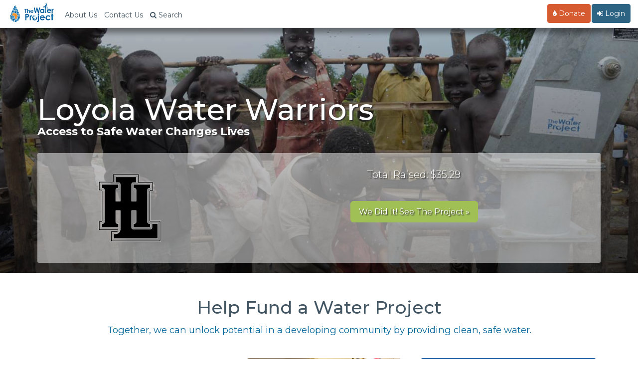

--- FILE ---
content_type: text/html; charset=utf-8
request_url: https://thewaterproject.org/community/profile/loyola-water-warriors
body_size: 15265
content:


<!DOCTYPE html>
<html lang="en">
	<head prefix="og: http://ogp.me/ns# fb: http://ogp.me/ns/fb# twpactions: http://ogp.me/ns/apps/twpactions#"><script>(function(w,i,g){w[g]=w[g]||[];if(typeof w[g].push=='function')w[g].push(i)})
(window,'GTM-PPNNHZ5','google_tags_first_party');</script><script>(function(w,d,s,l){w[l]=w[l]||[];(function(){w[l].push(arguments);})('set', 'developer_id.dYzg1YT', true);
		w[l].push({'gtm.start':new Date().getTime(),event:'gtm.js'});var f=d.getElementsByTagName(s)[0],
		j=d.createElement(s);j.async=true;j.src='/fd88/';
		f.parentNode.insertBefore(j,f);
		})(window,document,'script','dataLayer');</script>
	<script>
		window.dataLayer = window.dataLayer || [];
		function gtag(){dataLayer.push(arguments);}
		gtag('consent', 'default', {
			'ad_storage': 'denied',
			'ad_user_data': 'denied',
			'ad_personalization': 'denied',
			'analytics_storage': 'denied',
			'functionality_storage': 'denied',
			'personalization_storage': 'denied',
			'security_storage': 'denied'
		});
	</script>
			<link rel="preload" href="/scripts/jquery-migrate-3.3.2.js" as="script">
			<link rel="preload" href="/scripts/jquery.min.js" as="script">
				<script src="/community/wp-content/plugins/twp-user-personalization/js/xdc-h.js" type="module"></script>
		<script>
			window.dataLayer = window.dataLayer || [];

			function gtag() {
				dataLayer.push(arguments);
			}
		</script>
		<script>
			(function (w, d, s, l, i) {
				w[l] = w[l] || [];
				w[l].push({
					'gtm.start':
							new Date().getTime(), event: 'gtm.js'
				});
				var f = d.getElementsByTagName(s)[0],
						j = d.createElement(s), dl = l != 'dataLayer' ? '&l=' + l : '';
				j.async = true;
				j.src =
						'https://www.googletagmanager.com/gtm.js?id=' + i + dl;
				f.parentNode.insertBefore(j, f);
			})(window, document, 'script', 'dataLayer', 'GTM-PPNNHZ5');
		</script>

        <script>
            var waitForTrackerCount = 0;

            function matomoWaitForTracker() {
                if (typeof _paq === 'undefined') {
                    if (waitForTrackerCount < 40) {
                        setTimeout(matomoWaitForTracker, 250);
                        waitForTrackerCount++;
                    }
                } else {
                    document.addEventListener("cookieyes_consent_update", function (eventData) {
                        const data = eventData.detail;
                        consentSet(data);
                    });
                }
            }

            function consentSet(data) {
                if (data.accepted.includes("analytics")) {
                    _paq.push(['setCookieConsentGiven']);
                    _paq.push(['setConsentGiven']);
                } else {
                    _paq.push(['forgetCookieConsentGiven']);
                    _paq.push(['forgetConsentGiven']);
                }
            }

            document.addEventListener('DOMContentLoaded', matomoWaitForTracker);
        </script>
		<meta http-equiv="Content-Type" content="text/html; charset=utf-8">
				<link rel="preconnect" href="https://res.cloudinary.com" crossorigin>
		<link rel="preconnect" href="https://fonts.googleapis.com" crossorigin>
		<link rel="preconnect" href="https://fonts.gstatic.com" crossorigin>
		<!--		<link rel="preconnect" href="https://fndrsp.net" crossorigin>-->
		<link rel="preconnect" href="https://cdn.fundraiseup.com" crossorigin>
		<link rel="preconnect" href="https://static.fundraiseup.com" crossorigin>
		<link rel="preconnect" href="https://api.mapbox.com" crossorigin>
		<link rel="preconnect" href="https://events.mapbox.com" crossorigin>
		<link rel="stylesheet" media="print" onload="this.onload=null;this.removeAttribute('media');" href="https://fonts.googleapis.com/css2?family=Covered+By+Your+Grace&family=Montserrat:wght@200;300;500;700&display=swap">

					<link rel="preload" href="/css/bootstrap.min.css" as="style">
		
		<link rel="preload" href="/css/twp980-resp-v12.css" as="style">
		<meta name="viewport" content="width=device-width, initial-scale=1.0">
		<meta http-equiv="X-UA-Compatible" content="IE=edge">
		<link rel="icon" type="image/png" href="//thewaterproject.org/images/favicon.png"/>
		<meta name="robots" content="NOODP">
		
		<title>Loyola Water Warriors</title>
											<script data-cfasync="false" src="/scripts/jquery.min.js" defer></script>		<link rel="stylesheet" href="/css/bootstrap.min.css">
		<link rel="stylesheet" href="/css/twp980-resp-v12.css">
		<link rel="stylesheet" href="https://cdnjs.cloudflare.com/ajax/libs/font-awesome/4.7.0/css/font-awesome.min.css" media="print" onload="this.media='all'; this.onload=null;">
			<script defer type="text/javascript" src="/scripts/bootstrap.min.js"></script>
		
			<script defer type="text/javascript" src="/scripts/jquery-migrate-3.3.2.js"></script>
				
		
<link rel="stylesheet" href="//cdnjs.cloudflare.com/ajax/libs/bootstrap-table/1.6.0/bootstrap-table.min.css">
<meta property="og:image" content="/community/wp-content/uploads/2016/04/block_LH_BW_sm_200x200-150x150.png">
<meta property="og:site_name" content="The Water Project"/>
<meta property="og:description" content="Join me and help fund a water project! Our gifts will be used to construct or rehabilitate a water project, like a well or sand dam, in Africa. We'll see pictures, GPS coordinates, and updates as they come in from the actual water project we fund so we can celebrate the results along with the community we help."/>
<meta property="og:title" content="Loyola Water Warriors - myWaterProject">
<meta property="og:url" content="https://thewaterproject.org/community/profile/loyola-water-warriors"/>
<meta property="og:type" content="website"/>
<meta name="twitter:card" content="summary_large_image">
<meta name="twitter:site" content="@thewaterproject">
<meta name="twitter:title" content="Loyola Water Warriors - myWaterProject">
<meta name="twitter:description" content="Join me and help fund a water project! Our gifts will be used to construct or rehabilitate a water project. We'll see pictures, GPS coordinates, and updates as they come.">
<meta name="twitter:image:src" content="/community/wp-content/uploads/2016/04/block_LH_BW_sm_200x200-150x150.png">

<!-- CID = wp_28820 -->
		<!-- Ensure FundraiseUp stub is available early while still deferring execution -->
		<script src="/scripts/3party_v6.js" data-cfasync="false" defer></script>
			</head>

	<body>
		<noscript>
			<iframe src="https://www.googletagmanager.com/ns.html?id=GTM-PPNNHZ5"
					height="0" width="0" style="display:none;visibility:hidden"></iframe>
		</noscript>
		<!-- End Google Tag Manager (noscript) -->
		<link href="https://fonts.googleapis.com/css2?family=Montserrat:wght@300;400;500;600;700&display=swap" rel="stylesheet">
<style>
	/* Force Montserrat font throughout navigation - override ALL other fonts */
	* {
		--menu-font: 'Montserrat', -apple-system, BlinkMacSystemFont, "Segoe UI", Roboto, sans-serif !important;
	}
	
	/* Target every possible navigation element - but not Font Awesome */
	nav,
	nav *:not(.fa):not(.fas):not(.far):not(.fab):not(.glyphicon),
	.navbar *:not(.fa):not(.fas):not(.far):not(.fab):not(.glyphicon),
	.navbar-default *:not(.fa):not(.fas):not(.far):not(.fab):not(.glyphicon),
	.navbar-fixed-top *:not(.fa):not(.fas):not(.far):not(.fab):not(.glyphicon),
	.nav *:not(.fa):not(.fas):not(.far):not(.fab):not(.glyphicon),
	.navbar-nav *:not(.fa):not(.fas):not(.far):not(.fab):not(.glyphicon),
	.dropdown-menu *:not(.fa):not(.fas):not(.far):not(.fab):not(.glyphicon),
	#searchModal *:not(.fa):not(.fas):not(.far):not(.fab):not(.glyphicon),
	#myModal *:not(.fa):not(.fas):not(.far):not(.fab):not(.glyphicon) {
		font-family: var(--menu-font) !important;
	}
	
	/* Ensure Font Awesome icons keep their font */
	.fa, .fas, .far, .fab, .glyphicon {
		font-family: 'FontAwesome', 'Font Awesome 5 Free', 'Font Awesome 5 Brands', 'Glyphicons Halflings' !important;
	}
	
	/* Force Montserrat font throughout navigation - override futura-pt */
	.navbar-default .navbar-nav,
	.navbar-default .navbar-nav > li > a,
	.navbar-default .dropdown-menu,
	.navbar-default .dropdown-menu > li > a,
	.navbar-fixed-top .nav,
	.navbar-fixed-top .navbar-nav,
	.navbar-fixed-top .navbar-nav > li > a,
	.nav.navbar-nav,
	.nav.navbar-nav > li > a,
	.nav.navbar-nav.navbar-right > li > a,
	.navbar .btn,
	.navbar .navbar-btn,
	.navbar-brand,
	.navbar-toggle,
	.navbar-toggle .center,
	.modal-title,
	.modal-body,
	.modal-body .btn,
	.form-control,
	#searchModal .btn,
	.dropdown-toggle,
	.dropdown-menu,
	.dropdown-menu > li > a {
		font-family: 'Montserrat', sans-serif !important;
	}
	
	/* Override the futura-pt specifically */
	.nav {
		font-family: 'Montserrat', sans-serif !important;
	}
	
	.stuff {
		position: relative;
		padding: 5px 5px 0 0;
	}

	@media screen and (max-width: 767px) {
		.navoverflow {
			padding-left: 10px !important;
			padding-right: 10px !important;
		}

		.navbar-toggle {
			margin-right: 0!important;
		}
	}
</style>

<!-- Search Modal -->
<div class="modal fade" id="searchModal" tabindex="-1" role="dialog" aria-labelledby="searchModal" aria-hidden="true">
	<div class="modal-dialog modal-lg">
		<div class="modal-content">
			<div class="modal-header">
				<button type="button" class="close" data-dismiss="modal"><span aria-hidden="true">&times;</span><span class="sr-only">Close</span></button>
				<h4 class="modal-title" id="myModalLabel">Site Search</h4>
			</div>
			<div class="modal-body">
				<div class="form-group">
					<form class="navbar-form" role="search" action="https://thewaterproject.org/searchresults" id="searchbox_005782461268590163215:_x1na4ttzgy">
						<input type="text" class="form-control" name="q" placeholder="Search Site Content" style="width:70%;display:inline-block;">
						<input type="hidden" name="cx" value="005782461268590163215:_x1na4ttzgy">
						<input type="hidden" name="cof" value="FORID:11">
						<button type="submit" name="sa" style="width:20%;display:inline-block;" class="btn btn-success btn-md">Submit</button>
					</form>
				</div>
				<div class="center">Or ...
					<br><br>
					<a class="btn btn-sm btn-success" href="/track/">Find Your Impact</a>&nbsp;<a class="btn btn-sm btn-danger" href="/group-search/">Find a Group's Impact</a><span class="hidden-xs">&nbsp;</span><span class="visible-xs"><br></span><a class="btn btn-sm btn-warning" href="/group-search/campaigns">Find a Fundraising Page</a>
				</div>
			</div>
			<div class="modal-footer">
				<button type="button" class="btn btn-default" data-dismiss="modal">Close</button>
			</div>
		</div>
	</div>
</div>

<!-- Simplified PFP Navigation -->
<nav class="navbar navbar-default navbar-fixed-top">
	<div class="container-fluid navoverflow">
		<!-- Brand and toggle get grouped for better mobile display -->
		<div class="navbar-header">
			<button type="button" class="navbar-toggle collapsed" data-toggle="collapse" data-target="#bs-example-navbar-collapse-1">
				<span class="sr-only">Toggle navigation</span>
				<span class="center">Menu <span class="caret"></span></span>
			</button>
			
			<a class="navbar-brand" href="/">
				<img src="/images/twp-resp-logo.png" alt="The Water Project - Give Water" height="40" width="88">
			</a>
		</div>

		<!-- Collect the nav links, forms, and other content for toggling -->
		<div class="collapse navbar-collapse" id="bs-example-navbar-collapse-1">
			<ul class="nav navbar-nav">
				<!-- About Us -->
				<li><a href="https://thewaterproject.org/about_us">About Us</a></li>
				
				<!-- Contact Us -->
				<li><a href="https://thewaterproject.org/contact-us">Contact Us</a></li>
				
				<!-- Search -->
				<li>
					<a href="#" data-toggle="modal" data-target="#searchModal"><span class="fa fa-search"></span><span class="hidden-xs"> Search</span></a>
				</li>
			</ul>

			<!-- Right side navigation -->
			<ul class="nav navbar-nav navbar-right">
				<!-- Donate Button -->
				<li>
					<a href="#" onclick = "javascript: alert('This fundraiser is already complete.');" 
					   style="color:#fff !important;" 
					   class="btn navbar-btn btn-danger">
						<span class="fa fa-tint"></span> Donate
					</a>
				</li>

				<!-- Login/Logout for PFP page owners -->
									<li class="campaign-nav dropdown">
						<a href="https://thewaterproject.org/community/mytwp_login" class="btn navbar-btn btn-primary" style="color:#fff !important;"><i class='fa fa-sign-in' aria-hidden='true'></i> Login</a>
					</li>
							</ul>
		</div><!-- /.navbar-collapse -->
	</div>
</nav>

		<div class="container-fluid">
			<div class="row">

	<style>
		.leftside.goal {
			color: #333 !important;
			font-size: 1em !important
		}

		.rightside.goal {
			color: #333 !important;
			font-size: 1em !important
		}

		input {
			color: #333
		}

		@media (max-width: 600px) {
			.pfp-banner-wrap {
				width: 100%;
				margin: 0px -10px;
				padding: 100px 0px 0px 0px;
				background-size: cover;
			}

		}
		.wp-editor-container {border: 1px solid #ddd;}
		.pods-form-fields .pods-form-ui-comment {font-size:.9em !important}
		
		ul.pods-file-meta, ul.pods-files {
list-style:none !important;
}
.pods-form-ui-row-type-wysiwyg {clear:both !important}
	</style>

	<div class="row">
		<div class="col-xs-12" style="background:linear-gradient(rgba(0, 0, 0, 0.2), rgba(0, 0, 0, .7) ),bottom center no-repeat url('/images/pfp-top-banner.jpg');background-size:cover;">
			<div class="banner-height container">
				<div class="col-xs-12 ">
					<div class="pfp-banner-wrap">
						<div class="banner-text">
							<h1 class="banner-head">Loyola Water Warriors</h1>
							<span class="banner-tease">Access to Safe Water Changes Lives</span>

							<div class="cta-head">

								<div class="col-xs-12" style="background-color: rgba(255, 255, 255, 0.5);padding:8px;margin-top:10px;border-radius:3px;">
									<div class="row">
										<div class="col-sm-4 col-xs-12">
											<div style="margin:27px 0px" class="center">
												<img src="/community/wp-content/uploads/2016/04/block_LH_BW_sm_200x200-150x150.png" style="max-width:320px;max-height:170px;max-width:100%;border-radius:10px;">
											</div>
										</div>
										<div class="col-sm-8 col-xs-12">
											<h3 class="center white">Total Raised: $35.29</h3><br><div class="center bump20"><a href="https://thewaterproject.org/community/projects/uganda/new-well-project-6068" class="btn btn-lg btn-success">We Did It!  See The Project &raquo;</a></div>
											</div>

										</div>

									</div>

								</div>
								<div class="bump20 clear"></div>
							</div>

						</div>

					</div>

				</div>

			</div>

		</div>
	</div>


	<div class="container">
		<div class="col-sm-12 bump40 clear">
			<h1 class="sponsor-title">Help Fund a Water Project</h1>

			<div class="title-teaser">Together, we can unlock potential in a developing community by providing clean, safe water.</div>


			<div class="col-sm-8 clear">
				
					<img alt="Fundraiser" src="https://thewaterproject.org/community/wp-content/uploads/2016/04/class-1F-300x169.jpg" class="floatright" style="max-width:320px;border-radius:5px;" />

								<div style="font-size:18px !important;line-height:1.8em !important;">
					<p>Mr. Morrow's grade 7 science class is concerned about the availability of clean water to people living in sub Saharan Africa. We're building on the success of last year's project in Kenya to help secure clean water for another community in need.</p>
<p>I hope you'll consider joining me to fund a water project. With your gifts and your help rallying support, we can provide clean, safe and reliable water to a community in Africa.</p>
<p>Today, too many children suffer needlessly - walking miles for dirty water that makes them sick. You and I can change that. Please make a donation and then help me spread the word.</p>
<p>Go Warriors!</p>
</b></strong>				</div>

				<hr class="clear style-two" style="margin:20px 0 20px 0 !important"/><p>Did you know nearly 1 billion people don't have safe water to drink?</p><p>Together, we can change that. Let's fund a new source of drinking water for those who suffer needlessly without it!</p><p>Our gifts will be used to construct or rehabilitate a water project, like a well or sand dam, in Africa. We'll see pictures, GPS coordinates, and updates as they come in from the actual water project we fund so we can celebrate the results along with the community we help.</p>			</div>
			<!-- Close 8 Col -->

			<div class="col-sm-4 hidden-xs">
				<div id="blueBox" class="twp-blue-bk" style="width:100%;border-radius:3px;">
					<div style="margin:10px;">
<h3 style="color:#fff;border:none;margin-top:0;background:transparent;padding:0;">Share This Campaign</h3>
<br/>
<p>Share This Link:&nbsp;<input size="18" onClick="SelectAll('copytext');" id="copytext" value="http://bit.ly/1pZI35G"></p>
<div style="padding:15px 0;">
<div class="fb-like" data-href="https://thewaterproject.org/community/profile/loyola-water-warriors" data-layout="button_count" data-action="like" data-size="large" data-show-faces="true" data-share="true"></div>

</div>
<br><a href="/community/profile/widget/getcode/7018" style="color:#fff">Embed This Page &raquo;</a><br></div>					<div class="center" style="margin-top:20px">
						<a href="/start-a-fundraiser" class="btn btn-md btn-warning">Want a Page Like This? &raquo;</a>
					</div>
				</div>

									<a href="/community/mytwp_login">Login &raquo;</a>
					                
			<!-- Close Four-col -->		
            </div>
        <br style="clear:both;">
        
	</div>
  </div>
  
    
	<div class="row red-section twp-blue-bk">
		<div class="col-sm-12 col-md-8 col-md-offset-2">
			<h1 class="sponsor-title white">Who's Helping?</h1>

			<div class="title-teaser white">Will You Join Us in Giving Clean, Safe Water?</div>
			<style>
				.table-hover > tbody > tr:hover {
					background: rgba(255, 255, 255, 0.2);
				}

				.fixed-table-container tbody td {
					border-left: none;
				}

				.fixed-table-container thead th {
					border-left: none;
				}
			</style>
			<script src="//cdnjs.cloudflare.com/ajax/libs/bootstrap-table/1.6.0/bootstrap-table.min.js"></script>
			<table class="table table-condensed" data-toggle="table" data-pagination="true" data-search="true"><thead><tr><th data-field="date" data-sortable="true">Date</th><th>Donor</th><th data-field "donationamt" data-sortable="true">Amount</th><th>Message</th></tr></thead><tbody><tr><td>04/04/16</td><td>David Morrow</td><td>$35.29</td><td></td></tr></tbody></table>			<div class="clear bump20 center">
				<a href="#" onclick = "javascript: alert('This fundraiser is already complete.');" class="btn btn-lg btn-danger"><span class="glyphicon glyphicon-tint"></span> Donate Now »</a>
			</div>
			<div class="clearfix"></div>
		</div>
		<div class="clear bump20">&nbsp;</div>
        <br style-"clear:both;">
	</div>
	
        
    
	<div class="row firstrow">
		<div class="container">
			<h1 class="sponsor-title">Why It Matters</h1>

			<div class="title-teaser">Access to clean, safe water unlocks potential</div>
			<div class="col-sm-12 col-lg-10 col-lg-offset-1">
            <div class="embed-responsive embed-responsive-16by9 col-sm-12">
					<iframe class="embed-responsive-item" src="https://www.youtube.com/embed/videoseries?list=PLDZXcv-5kqbcQieIrIaqkcwG1PXq3NSn1&amp;showinfo=0" frameborder="0" allowfullscreen></iframe>
				</div>
				<div class="clear bump40 col-sm-12">
										<h1 class="sponsor-title">About The Water Project</h1>

					<p><p>The Water Project, Inc. is a 501(c)(3) non-profit organization unlocking human potential by providing clean, safe water to communities around the world who suffer needlessly without.</p><p>Working with local partners in countries like Kenya, Rwanda, Sierra Leone, South Sudan, and Uganda, we build long lasting water projects that are organized, owned and managed by the communities receiving them.</p><p>Together, with our partners we identify, implement, report on and follow up on every project. Then we share the whole story with you to inspire confidence in the work being done and the impact it has.</p></p>
				</div>

				
				<div class="clear bump20">&nbsp;</div>
			</div>
		</div>
	</div>
</div></div>
    
	<script>

		jQuery( document ).ready( function () {
			
			jQuery( "ul.pods-files" ).find( "li" ).removeClass( "hidden" );
			
			window.fbAsyncInit = function () {
				FB.init( {
					appId     : '111045252265607', // App ID
					channelUrl: '//thewaterproject.org/channel', // Channel File
					status    : true, // check login status
					cookie    : true, // enable cookies to allow the server to access the session
					xfbml     : true  // parse XFBML
				} );

				// Additional initialization code here
			};

			// Load the SDK Asynchronously
			(function ( d ) {
				var js, id = 'facebook-jssdk', ref = d.getElementsByTagName( 'script' )[ 0 ];
				if ( d.getElementById( id ) ) {
					return;
				}
				js = d.createElement( 'script' );
				js.id = id;
				js.async = true;
				js.src = "//connect.facebook.net/en_US/all.js";
				ref.parentNode.insertBefore( js, ref );
			}( document ));
		} );

	</script>
    </div></div>
    <div class="container-fluid">
    <div class="row">
</div>
</div>

<footer class="twp-footer-modern" role="contentinfo" aria-label="Site footer">
  <style>
    /* SIMPLE BOOTSTRAP OVERRIDE */
    .twp-footer-modern {
      margin-left: 0 !important;
      margin-right: 0 !important;
      padding-left: 0 !important;
      padding-right: 0 !important;
    }
    
    /* Footer Font System Integration - Use Design System 2025 Variables */
    .twp-footer-modern{
      --bg:#f8fafc; --ink:#1e293b; --muted:#64748b; --link:#0f4c75; --border:#e2e8f0; --accent:#2D6484; --accent-light:#0ea5e9; --warm:#f59e0b;
      font-family: var(--font-primary, "Montserrat", -apple-system, BlinkMacSystemFont, "Segoe UI", Roboto, "Helvetica Neue", Arial, sans-serif);
      background: var(--bg) !important; 
      color: var(--muted) !important; 
      border: none !important;
      border-top: 1px solid var(--border) !important;
      box-sizing: border-box !important;
      overflow-x: hidden !important;
      padding-bottom: 20px !important; /* Bottom padding for footer */
      margin-bottom: 20px !important; /* Bottom margin for footer */
      /* Independent font sizing system - reset inheritance */
      font-size: 20px; /* Even larger base font size independent of parent */
      line-height: 1.6; /* Better line height for readability */
    }
    .twp-footer-modern *{box-sizing: border-box;}
    .twp-footer-modern .container{max-width:1200px; margin:0 auto; padding:0 16px!important}
    .twp-footer-modern a{color:var(--ink); text-decoration:none; transition:color .15s ease; font-family: inherit; font-weight:400} /* Darker color for accessibility */
    .twp-footer-modern a:hover{color:#2D6484; text-decoration:underline} /* Better hover state for accessibility */
    .twp-footer-modern a:focus{outline:2px solid #2D6484; outline-offset:2px; border-radius:2px} /* Focus indicator for keyboard navigation */
    
    /* Hero CTA Section */
    .twp-footer-modern .hero-cta{text-align:center; padding:28px 16px; background:#f1f5f9; margin:0 0 24px 0; color:var(--ink); border-top:1px solid var(--border); border-bottom:1px solid var(--border)}
    .twp-footer-modern .hero-cta .hero-content{max-width:1200px; margin:0 auto; padding:0 16px}
    .twp-footer-modern .hero-header{display:flex; align-items:center; justify-content:center; gap:12px; margin-bottom:8px}
    .twp-footer-modern .hero-logo{height:32px; width:auto; filter:none; opacity:.8}
    .twp-footer-modern .hero-cta h2{
      margin:0; font-size:1.7rem; /* 34px - even more prominent */
      font-weight: var(--font-weight-bold, 700); 
      color:var(--ink); 
      font-family: var(--font-primary, "Montserrat", system-ui, sans-serif);
      letter-spacing: -0.01em;
      line-height: 1.4; /* Better line height */
    }
    .twp-footer-modern .hero-cta p{
      margin:0 0 20px; color:var(--muted); font-size:1.3rem; /* 26px - even larger readable size */
      font-family: var(--font-primary, "Montserrat", system-ui, sans-serif);
      font-weight: var(--font-weight-normal, 400);
      line-height: 1.6; /* Better line height */
    }
    .twp-footer-modern .hero-cta .cta-buttons{display:flex; flex-wrap:wrap; justify-content:center; gap:12px; margin-bottom:24px}
    @media (max-width:767px){ .twp-footer-modern .hero-cta .cta-buttons{flex-direction:column; align-items:stretch; gap:16px; padding:0 16px} }
    .twp-footer-modern .hero-cta .btn{
      display:inline-flex; align-items:center; gap:8px; padding:18px 36px; border-radius:10px; 
      min-width: 200px; justify-content: center;
      font-weight: var(--font-weight-semibold, 600); 
      font-family: var(--font-primary, "Montserrat", system-ui, sans-serif);
      text-decoration:none; transition:all .15s ease;
      letter-spacing: -0.025em; /* Design system button letter spacing */
      font-size: 1.4rem; /* 28px - even larger button text */
      line-height: 1.4; /* Better line height */
    }
    @media (max-width:767px){ .twp-footer-modern .hero-cta .btn{width:100%; min-width:auto; padding:22px 24px; font-size:1.4rem; font-weight:700} } /* 28px on mobile - even larger */
    .twp-footer-modern .hero-cta .btn-primary{background:#2d6484; color:#fff; border:2px solid #2d6484}
    .twp-footer-modern .hero-cta .btn-secondary{background:#fff; color:#2d6484; border:2px solid var(--border)}
    .twp-footer-modern .hero-cta .btn:hover{transform:translateY(-1px); box-shadow:0 6px 16px rgba(0,0,0,.1)}
    .twp-footer-modern .hero-cta .btn:focus{outline:3px solid #2D6484; outline-offset:2px} /* Strong focus indicator for buttons */
    .twp-footer-modern .hero-cta .btn-primary:hover{background:#207cca; border-color:#207cca}
    .twp-footer-modern .hero-cta .btn-secondary:hover{background:var(--bg); border-color:#2d6484}
    .twp-footer-modern .hero-contact{display:flex; flex-wrap:wrap; justify-content:center; gap:16px; margin-top:20px; padding-top:20px; border-top:1px solid var(--border)}
    .twp-footer-modern .hero-contact .contact-item{display:flex; align-items:center; gap:6px; color:var(--ink); font-size:1.2rem} /* Even larger text for accessibility */
    .twp-footer-modern .hero-contact .contact-item a{color:var(--ink); text-decoration:none; font-weight:500}
    .twp-footer-modern .hero-contact .contact-item a:hover{color:#2D6484; text-decoration:underline}
    .twp-footer-modern .hero-contact .contact-icon{width:16px; height:16px; color:#2D6484}
    
    /* Smart Grid Layout */
    .twp-footer-modern .main-grid{display:grid; gap:24px; margin-bottom:20px}
    @media (min-width:768px){ .twp-footer-modern .main-grid{grid-template-columns:1fr 1fr 1fr} }
    .twp-footer-modern .section{background:#fff; padding:20px; border-radius:12px; border:1px solid var(--border)}
    .twp-footer-modern .section h3{margin:0 0 12px; font-size:1.5rem; font-weight:900; color:var(--ink); display:flex; align-items:center; gap:8px; line-height: 1.4; text-shadow: 0.5px 0 0 currentColor} /* 30px - extra bold with text shadow for more boldness */
    .twp-footer-modern .section ul{list-style:none; padding:0; margin:0}
    .twp-footer-modern .section li{margin:2px 0} /* Much tighter spacing for menu items */
    .twp-footer-modern .section ul li a,
    .twp-footer-modern .section li a{font-size:1.1rem !important; line-height:1.1 !important; color:var(--ink) !important; font-weight:300 !important; display:inline !important} /* 22px - very tight line height with maximum specificity */
    

    
    /* Social Integration */
    .twp-footer-modern .social-row{display:flex; justify-content:space-between; align-items:center; padding:16px 0; border-top:1px solid var(--border)}
    @media (max-width:767px){ .twp-footer-modern .social-row{flex-direction:column; gap:16px; align-items:stretch} }
    .twp-footer-modern .social-section{display:flex; flex-direction:column; align-items:center; gap:8px}
    .twp-footer-modern .social-section h3{margin:0; font-size:1.3rem; font-weight:600; color:var(--ink); line-height: 1.4} /* 26px - even larger for accessibility */
    @media (min-width:768px){ .twp-footer-modern .social-section h3{display:none} }
    .twp-footer-modern .social-links{display:flex; gap:12px}
    @media (max-width:767px){ .twp-footer-modern .social-links{display:flex; gap:8px; justify-content:center; flex-wrap:wrap} }
    .twp-footer-modern .social-links a{display:inline-flex; width:40px; height:40px; border-radius:10px; align-items:center; justify-content:center; background:#fff; border:2px solid var(--border); color:#2D6484; transition:all .15s ease} /* Smaller to match trust icons */
    @media (max-width:767px){ .twp-footer-modern .social-links a{width:44px; height:44px} }
    .twp-footer-modern .social-links a:hover{color:#fff; background:#2D6484; transform:translateY(-1px); box-shadow:0 4px 12px rgba(0,0,0,.1); border-color:#2D6484;}
    .twp-footer-modern .social-links svg{width:20px; height:20px} /* Smaller icons to match trust icons */
    
    /* Trust Indicators - Integrated */
    .twp-footer-modern .trust-line{display:flex; align-items:center; justify-content:center; flex-wrap:wrap; gap:8px; font-size:0.9rem; line-height: 1.5} /* Original smaller size restored */
    @media (max-width:767px){ .twp-footer-modern .trust-line{flex-direction:column; gap:12px} }
    .twp-footer-modern .trust-line > span{margin-bottom:8px; font-weight:600; color:var(--muted)}
    @media (max-width:767px){ .twp-footer-modern .trust-line > span{margin-bottom:0} }
    .twp-footer-modern .trust-badges{display:flex; flex-wrap:wrap; justify-content:center; gap:8px}
    @media (max-width:767px){ .twp-footer-modern .trust-badges{display:grid; grid-template-columns:1fr 1fr; gap:8px; width:100%} }
    .twp-footer-modern .trust-badge{display:inline-flex; align-items:center; gap:6px; padding:6px 10px; background:#fff; border-radius:6px; border:1px solid var(--border); font-size:0.8rem; text-decoration:none; color:var(--muted); transition:all .15s ease; line-height: 1.4} /* Original size restored */
    .twp-footer-modern .trust-badge:hover{transform:translateY(-1px); box-shadow:0 4px 12px rgba(0,0,0,.1); text-decoration:none}
    @media (max-width:767px){ .twp-footer-modern .trust-badge{justify-content:center; text-align:center; padding:8px 6px} }
    .twp-footer-modern .trust-badge img{height:22px; width:auto; filter:grayscale(1); opacity:.8} /* Larger to match social icons */
    @media (max-width:767px){ .twp-footer-modern .trust-badge img{height:20px} }
    .twp-footer-modern .trust-badge span{white-space:nowrap}
    @media (max-width:767px){ .twp-footer-modern .trust-badge span{font-size:0.75rem; white-space:normal; line-height:1.2} /* Original mobile size restored */ }
    
    /* Legal - Minimal */
    .twp-footer-modern .legal{text-align:center; padding:16px 0 10px 0; border-top:1px solid var(--border); font-size:1rem; color:var(--muted); line-height: 1.5} /* 18px - more readable with bottom padding */
    .twp-footer-modern .legal .mobile-logo{display:none}
    @media (max-width:767px){
      .twp-footer-modern .legal .mobile-logo{display:block; margin:0 auto 8px}
      .twp-footer-modern .legal .mobile-logo img{height:26px; width:auto}
    }
    .twp-footer-modern .legal a{color:var(--ink); font-weight:400} /* Darker color for accessibility */
    
    /* EMAIL FORM - COMPLETELY RESTRUCTURED FOR PERFECT ALIGNMENT */
    .twp-footer-modern .emailBarWrap {
      background: var(--bg);
      border: none;
      margin-bottom: 24px;
    }
    
    .twp-footer-modern .emailBar {
      display: grid;
      gap: 16px;
      align-items: start;
      background: #fff;
      padding: 24px;
      border-radius: 12px;
      border: 1px solid var(--border);
      box-shadow: 0 2px 8px rgba(0,0,0,.04);
    }
    
    @media (min-width: 768px) {
      .twp-footer-modern .emailBar {
        grid-template-columns: 220px 1fr;
        gap: 28px;
        align-items: center;
        padding: 20px 24px;
      }
    }
    
    .twp-footer-modern .emailBar .email-text {
      flex-shrink: 0;
    }
    
    .twp-footer-modern .emailBar strong {
      color: var(--ink);
      font-size: 1.2rem;
      display: block;
      margin-bottom: 6px;
      font-weight: 800;
      line-height: 1.4;
    }
    
    .twp-footer-modern .emailBar #mc_embed_signup_scroll {
      width: 100% !important;
    }
    
    /* FORM LAYOUT - SIMPLE AND RELIABLE */
    .twp-footer-modern .emailBar form {
      display: grid !important;
      grid-template-columns: 1fr !important;
      gap: 12px !important;
      width: 100% !important;
    }
    
    @media (min-width: 768px) {
      .twp-footer-modern .emailBar form {
        display: grid !important;
        grid-template-columns: 1fr 1fr 1fr 180px !important;
        gap: 10px !important;
        align-items: stretch !important;
      }
    }
    
    /* FORM ELEMENTS - IDENTICAL STYLING */
    .twp-footer-modern .emailBar input[type="email"],
    .twp-footer-modern .emailBar input[type="text"],
    .twp-footer-modern .emailBar button {
      /* RESET EVERYTHING */
      margin: 0 !important;
      padding: 0 !important;
      border: none !important;
      background: none !important;
      font: inherit !important;
      color: inherit !important;
      text-align: left !important;
      
      /* IDENTICAL BASE STYLING */
      display: block !important;
      width: 100% !important;
      height: 54px !important;
      padding: 0 18px !important;
      border: 2px solid var(--border) !important;
      border-radius: 10px !important;
      font-family: "Montserrat", sans-serif !important;
      font-size: 1.1rem !important;
      font-weight: 400 !important;
      line-height: 1.4 !important;
      box-sizing: border-box !important;
      transition: all 0.15s ease !important;
    }
    
    /* INPUT SPECIFIC STYLING */
    .twp-footer-modern .emailBar input[type="email"],
    .twp-footer-modern .emailBar input[type="text"] {
      background: #fff !important;
      color: var(--ink) !important;
    }
    
    .twp-footer-modern .emailBar input[type="email"]:focus,
    .twp-footer-modern .emailBar input[type="text"]:focus {
      outline: none !important;
      border-color: #2d6484 !important;
      box-shadow: 0 0 0 3px rgba(45,100,132,.1) !important;
    }
    
    /* BUTTON SPECIFIC STYLING */
    .twp-footer-modern .emailBar button {
      background: #2d6484 !important;
      color: #fff !important;
      font-weight: 700 !important;
      cursor: pointer !important;
      text-align: center !important;
      border-color: #2d6484 !important;
    }
    
    .twp-footer-modern .emailBar button:hover {
      background: #207cca !important;
      border-color: #207cca !important;
      transform: translateY(-1px) !important;
      box-shadow: 0 4px 12px rgba(45,100,132,.25) !important;
    }
    
    .twp-footer-modern .sr-only{position:absolute; width:1px; height:1px; padding:0; margin:-1px; overflow:hidden; clip:rect(0,0,0,0); white-space:nowrap; border:0}
    
    /* FINAL OVERRIDE - Menu item line height fix */
    footer.twp-footer-modern .section ul li a,
    footer.twp-footer-modern .section li a,
    .twp-footer-modern .section ul li a,
    .twp-footer-modern .section li a {
      line-height: 1.1 !important;
      font-size: 1.1rem !important;
      font-weight: 300 !important;
    }
  </style>

   <!-- Hero CTA Section -->
                     <div class="hero-cta">
                <div class="hero-content">
                  <div class="hero-header">
                    <img src="/images/twp-drop.png" alt="The Water Project" class="hero-logo">
                    <h2>Make Clean Water Possible</h2>
                  </div>
                  <p>Every donation brings safe water closer to communities that need it most.</p>
                  <div class="cta-buttons">
                                        <a href="#" onclick = "javascript: alert('This fundraiser is already complete.');" class="btn btn-primary">
          <svg width="16" height="16" viewBox="0 0 24 24" fill="currentColor" stroke="none">
            <path d="M20.84 4.61a5.5 5.5 0 0 0-7.78 0L12 5.67l-1.06-1.06a5.5 5.5 0 0 0-7.78 7.78l1.06 1.06L12 21.23l7.78-7.78 1.06-1.06a5.5 5.5 0 0 0 0-7.78z"/>
          </svg>
          Donate Now
        </a>
                                                          </div>
                  
                  <div class="hero-contact">
                    <div class="contact-item">
                      <svg class="contact-icon" viewBox="0 0 24 24" fill="none" stroke="currentColor" stroke-width="2" stroke-linecap="round" stroke-linejoin="round">
                        <path d="M22 16.92v3a2 2 0 0 1-2.18 2 19.79 19.79 0 0 1-8.63-3.07 19.5 19.5 0 0 1-6-6 19.79 19.79 0 0 1-3.07-8.67A2 2 0 0 1 4.11 2h3a2 2 0 0 1 2 1.72 12.84 12.84 0 0 0 .7 2.81 2 2 0 0 1-.45 2.11L8.09 9.91a16 16 0 0 0 6 6l1.27-1.27a2 2 0 0 1 2.11-.45 12.84 12.84 0 0 0 2.81.7A2 2 0 0 1 22 16.92z"/>
                      </svg>
                      <a href="tel:18004608974">800.460.8974</a>
                    </div>
                    <div class="contact-item">
                      <svg class="contact-icon" viewBox="0 0 24 24" fill="none" stroke="currentColor" stroke-width="2" stroke-linecap="round" stroke-linejoin="round">
                        <path d="M4 4h16c1.1 0 2 .9 2 2v12c0 1.1-.9 2-2 2H4c-1.1 0-2-.9-2-2V6c0-1.1.9-2 2-2z"/>
                        <polyline points="22,6 12,13 2,6"/>
                      </svg>
                      <a href="/cdn-cgi/l/email-protection#770402070718050337031f1200160312050705181d12140359180510"><span class="__cf_email__" data-cfemail="463533363629343206322e2331273223343634292c23253268293421">[email&#160;protected]</span></a>
                    </div>
                    <div class="contact-item">
                      <svg class="contact-icon" viewBox="0 0 24 24" fill="none" stroke="currentColor" stroke-width="2" stroke-linecap="round" stroke-linejoin="round">
                        <circle cx="12" cy="12" r="10"/>
                        <path d="M9.09 9a3 3 0 0 1 5.83 1c0 2-3 3-3 3"/>
                        <path d="M12 17h.01"/>
                      </svg>
                      <a href="https://support.thewaterproject.org" target="_blank" rel="noopener">Help Center</a>
                    </div>
                  </div>
                </div>
              </div>
    
  <div class="container">
   

    <!-- Email Signup Section -->
        <div class="emailBarWrap">
      <script data-cfasync="false" src="/cdn-cgi/scripts/5c5dd728/cloudflare-static/email-decode.min.js"></script><script defer type="text/javascript" src="https://static.form-data.com/js/form-data-tools.v1.min.js"></script>
      <div id="mc_embed_signup" class="emailBar">
        <div class="email-text">
          <strong>Good News in Your Inbox</strong>
          <div style="font-size:1rem; line-height: 1.5">Get our stories and impact updates. No spam. Ever.</div>
        </div>
        <div id="mc_embed_signup_scroll">
          <form action="https://api.form-data.com/f/wgpdz2qo28fvjjbi3y0hwd" method="post" id="mc-embedded-subscribe-form" name="mc-embedded-subscribe-form" class="validate" target="_blank" rel="noopener">
            <div style="position:absolute; left:-5000px"><input type="text" name="b_77fbae23030bfbb884609a73d_a87ffeb609" tabindex="-1" value="" /></div>
            <input type="hidden" name="_fd" value="0" class="form-data-marker" />
            <input type="hidden" name="time_guid" id="time_guid" value="">
            <input required type="email" value="" name="email" placeholder="Email" aria-label="Email address">
            <input required type="text" value="" name="FNAME" placeholder="First name" aria-label="First name">
            <input required type="text" value="" name="LNAME" placeholder="Last name" aria-label="Last name">
            <button type="submit" name="subscribe" id="mc-embedded-subscribe">Subscribe</button>
          </form>
        </div>
      </div>
    </div>
    <script type="module" defer>
      _fd.scan();
      function generateTimeBasedGUID(){
        const now = new Date().getTime();
        const hex = (num, len)=> num.toString(16).padStart(len, '0');
        return [hex(now & 0xFFFFFFFF, 8), hex((now>>32)&0xFFFF,4), hex(((now>>48)&0x0FFF)|0x1000,4), hex(0x8000|Math.random()*0x3FFF,4), hex(0x800000|Math.random()*0x3FFFFF,6)+hex(Math.random()*0xFFFFFF,6)].join('-');
      }
      const form = document.getElementById('mc-embedded-subscribe-form');
      const guidInput = document.getElementById('time_guid');
      if(form && guidInput){
        form.addEventListener('submit', ()=>{ guidInput.value = generateTimeBasedGUID(); });
      }
    </script>
    
    <!-- Smart 3-Column Grid -->
    <div class="main-grid">
      <!-- Mission & Impact -->
      <div class="section">
        <h3>
          <svg width="20" height="20" viewBox="0 0 24 24" fill="none" stroke="currentColor" stroke-width="2" stroke-linecap="round" stroke-linejoin="round">
            <path d="M6 2h9a3 3 0 0 1 3 3v14a3 3 0 0 1-3 3H6a3 3 0 0 1-3-3V5a3 3 0 0 1 3-3z"/>
            <path d="M14 2v6h6"/>
          </svg>
          Our Mission
        </h3>
        <ul>
          <li><a href="/about_us">Who We Are</a></li>
          <li><a href="/waterpromise">The Water Promise</a></li>
          <li><a href="/where-we-work">Where We Work</a></li>
          <li><a href="/why-water/water-crisis">Why Water Matters</a></li>
          <li><a href="/financials">Financial Transparency</a></li>
        </ul>
      </div>

      <!-- Get Involved -->
      <div class="section">
        <h3>
          <svg width="20" height="20" viewBox="0 0 24 24" fill="none" stroke="currentColor" stroke-width="2" stroke-linecap="round" stroke-linejoin="round">
            <path d="M17 21v-2a4 4 0 0 0-4-4H5a4 4 0 0 0-4 4v2"/>
            <circle cx="9" cy="7" r="4"/>
            <path d="M23 21v-2a4 4 0 0 0-3-3.87M16 3.13a4 4 0 0 1 0 7.75"/>
          </svg>
          Get Involved
        </h3>
        <ul>
          <li><a href="/start-a-fundraiser">Start Fundraising</a></li>
          <li><a href="/giftcards/">Buy Gift Cards</a></li>
          <li><a href="/community/corporate-sponsors/">Corporate Partnerships</a></li>
          <li><a href="/thewaterchallenge">School Programs</a></li>
          <li><a href="/donate-cryptocurrency">Donate Crypto</a></li>
        </ul>
      </div>

      <!-- Support & Resources -->
      <div class="section">
        <h3>
          <svg width="20" height="20" viewBox="0 0 24 24" fill="none" stroke="currentColor" stroke-width="2" stroke-linecap="round" stroke-linejoin="round">
            <circle cx="12" cy="12" r="3"/>
            <path d="M19.4 15a1.65 1.65 0 0 0 .33 1.82l.06.06a2 2 0 0 1 0 2.83 2 2 0 0 1-2.83 0l-.06-.06a1.65 1.65 0 0 0-1.82-.33 1.65 1.65 0 0 0-1 1.51V21a2 2 0 0 1-2 2 2 2 0 0 1-2-2v-.09A1.65 1.65 0 0 0 9 19.4a1.65 1.65 0 0 0-1.82.33l-.06.06a2 2 0 0 1-2.83 0 2 2 0 0 1 0-2.83l.06-.06a1.65 1.65 0 0 0 .33-1.82 1.65 1.65 0 0 0-1.51-1H3a2 2 0 0 1-2-2 2 2 0 0 1 2-2h.09A1.65 1.65 0 0 0 4.6 9a1.65 1.65 0 0 0-.33-1.82l-.06-.06a2 2 0 0 1 0-2.83 2 2 0 0 1 2.83 0l.06.06a1.65 1.65 0 0 0 1.82.33H9a1.65 1.65 0 0 0 1 1.51V3a2 2 0 0 1 2-2 2 2 0 0 1 2 2v.09a1.65 1.65 0 0 0 1 1.51 1.65 1.65 0 0 0 1.82-.33l.06-.06a2 2 0 0 1 2.83 0 2 2 0 0 1 0 2.83l-.06.06a1.65 1.65 0 0 0-.33 1.82V9a1.65 1.65 0 0 0 1.51 1H21a2 2 0 0 1 2 2 2 2 0 0 1-2 2h-.09a1.65 1.65 0 0 0-1.51 1z"/>
          </svg>
          Support & Resources
        </h3>
        <ul>
          <li><a href="/brandfolder.php">Media Resources</a></li>
          <li><a href="/resources/lesson-plans/">Teaching Tools</a></li>
          <li><a href="/community/">Blog & Stories</a></li>
          <li><a href="https://shop.thewaterproject.org" target="_blank" rel="noopener">Shop</a></li>
          <li><a href="/community/mytwp_login">Account Login</a></li>
        </ul>
      </div>
    </div>

    <!-- Social & Trust Row -->
    <div class="social-row">
      <div class="trust-line">
        <span>Trusted by</span>
        <div class="trust-badges">
          <a href="https://www.charitynavigator.org/ein/261455510" target="_blank" rel="noopener" class="trust-badge">
            <img src="https://res.cloudinary.com/the-water-project/image/upload/c_fill,w_65,h_70,q_auto:good,f_auto/v1/site/four-star-charity-navigator.png" alt="4-Star Charity Navigator">
            <span>Charity Navigator - 4-Star Rating</span>
          </a>
          <a href="https://greatnonprofits.org/org/the-water-project-inc" target="_blank" rel="noopener" class="trust-badge">
            <img src="https://res.cloudinary.com/the-water-project/image/upload/c_fill,w_94,h_75,q_auto:good,f_auto/v1/site/2024TRbadge-lg.png" alt="5-Star Great Nonprofits">
            <span>Great Non-Profits - Top Rated</span>
          </a>
          <a href="https://analytics.excellenceingiving.com/transparency" target="_blank" rel="noopener" class="trust-badge">
            <img src="https://res.cloudinary.com/the-water-project/image/upload/c_fill,w_70,h_75,q_auto:good,f_auto/v1/site/Excellence-in-Giving-Certified-Transparent.png" alt="Excellence in Giving Certified">
            <span>Excellence in Giving</span>
          </a>
          <a href="https://app.candid.org/profile/8618985/the-water-project-inc-26-1455510" target="_blank" rel="noopener" class="trust-badge">
            <img src="https://widgets.guidestar.org/prod/v1/pdp/transparency-seal/8618985/svg" alt="Candid Platinum Seal">
            <span>Candid - Platinum Level Transparency</span>
          </a>
        </div>
      </div>
      
      <div class="social-section">
        <h3>Connect</h3>
        <div class="social-links">
          <a href="https://facebook.com/thewaterproject" target="_blank" rel="noopener" aria-label="Facebook">
            <svg viewBox="0 0 24 24" fill="none" stroke="currentColor" stroke-width="1.8" stroke-linecap="round" stroke-linejoin="round">
              <path d="M18 2h-3a5 5 0 0 0-5 5v3H7v4h3v8h4v-8h3l1-4h-4V7a1 1 0 0 1 1-1h3z"/>
            </svg>
          </a>
          <a href="https://instagram.com/thewaterprojectinc" target="_blank" rel="noopener" aria-label="Instagram">
            <svg viewBox="0 0 24 24" fill="none" stroke="currentColor" stroke-width="1.8" stroke-linecap="round" stroke-linejoin="round">
              <rect x="2" y="2" width="20" height="20" rx="5" ry="5"/>
              <path d="M16 11.37A4 4 0 1 1 12.63 8 4 4 0 0 1 16 11.37z"/>
              <path d="M17.5 6.5h.01"/>
            </svg>
          </a>
          <a href="https://youtube.com/thewaterproject" target="_blank" rel="noopener" aria-label="YouTube">
            <svg viewBox="0 0 24 24" fill="currentColor">
              <path d="M23.5 6.2a3.2 3.2 0 0 0-2.3-2.3C19.1 3.3 12 3.3 12 3.3s-7.1 0-9.2.6A3.2 3.2 0 0 0 .5 6.2 33.6 33.6 0 0 0 0 12a33.6 33.6 0 0 0 .5 5.8 3.2 3.2 0 0 0 2.3 2.3c2.1.6 9.2.6 9.2.6s7.1 0 9.2-.6a3.2 3.2 0 0 0 2.3-2.3c.4-1.9.5-3.8.5-5.8 0-2-.1-3.9-.5-5.8ZM9.8 15.5v-7l6.1 3.5-6.1 3.5Z"/>
            </svg>
          </a>
          <a href="https://x.com/thewaterproject" target="_blank" rel="noopener" aria-label="X (formerly Twitter)">
            <svg viewBox="0 0 24 24" fill="currentColor">
              <path d="M18.244 2.25h3.308l-7.227 8.26 8.502 11.24H16.17l-5.214-6.817L4.99 21.75H1.68l7.73-8.835L1.254 2.25H8.08l4.713 6.231zm-1.161 17.52h1.833L7.084 4.126H5.117z"/>
            </svg>
          </a>
          <a href="https://www.linkedin.com/company/the-water-project-inc" target="_blank" rel="noopener" aria-label="LinkedIn">
            <svg viewBox="0 0 24 24" fill="none" stroke="currentColor" stroke-width="1.8" stroke-linecap="round" stroke-linejoin="round">
              <path d="M16 8a6 6 0 0 1 6 6v7h-4v-7a2 2 0 0 0-2-2 2 2 0 0 0-2 2v7h-4v-7a6 6 0 0 1 6-6z"/>
              <rect x="2" y="9" width="4" height="12"/>
              <circle cx="4" cy="4" r="2"/>
            </svg>
          </a>
        </div>
      </div>
    </div>

    <div class="legal">
      <div class="mobile-logo"><img src="/images/twp-drop.png" alt="The Water Project logo"></div>
      <div>The Water Project • 501(c)(3) EIN: 26-1455510 • <a href="/privacy">Privacy</a> | <a href="/terms">Terms</a> • &copy; 2026</div>
    </div>
  </div>
</footer>


<div id="fb-root"></div>


<!-- End Main Container -->
<script src="/community/wp-content/plugins/twp-user-personalization/js/xdc-f.js" type="module" defer></script>
<script>
(function() {
  // ------- tiny utils -------
  function readCookie(name) {
    try {
      const m = document.cookie.match(new RegExp('(?:^|; )' + name.replace(/([$?*|{}\]\\^])/g,'\\$1') + '=([^;]*)'));
      return m ? decodeURIComponent(m[1]) : '';
    } catch (e) { return ''; }
  }
  function lsGet(k){ try { return localStorage.getItem(k) || ''; } catch(e){ return ''; } }
  function lsSet(k,v){ try { localStorage.setItem(k,v); } catch(e){} }

  // Stash from cookies → localStorage for quick access
  (function stashFromCookies(){
    ['utm_source','utm_medium','utm_campaign','utm_term','utm_content','gclid'].forEach(function(k){
      var v = readCookie('twp_'+k+'_js') || readCookie('twp_'+k);
      if (v) lsSet('twp_'+k, v);
    });
  })();

  // Ensure UTMs are present on the visible URL so Fundraise Up auto-captures them
  function ensureUrlHasUtms() {
    var url = new URL(window.location.href);
    var changed = false;
    ['utm_source','utm_medium','utm_campaign','utm_term','utm_content'].forEach(function(k){
      if (!url.searchParams.get(k)) {
        var v = lsGet('twp_'+k);
        if (v) { url.searchParams.set(k, v); changed = true; }
      }
    });
    if (changed) history.replaceState({}, '', url.toString());
  }

  // Install a one-time wrapper around FundraiseUp.openCheckout to inject UTMs/gclid everywhere
  function installWrapper(){
    if (!window.FundraiseUp || typeof window.FundraiseUp.openCheckout !== 'function') return false;

    var original = window.FundraiseUp.openCheckout;
    if (original.__twp_wrapped) return true;

    window.FundraiseUp.openCheckout = function twpWrappedOpenCheckout() {
      // 1) Make UTMs visible on the current URL right before checkout opens
      ensureUrlHasUtms();

      // 2) Inject gclid into customFields (non-destructive merge)
      var gclid = lsGet('twp_gclid');

      // Handle both common signatures:
      //   openCheckout(campaignId, options)
      //   openCheckout(options)
      if (arguments.length === 2 && typeof arguments[1] === 'object') {
        var campaignId = arguments[0];
        var opts = arguments[1] || {};
        var merged = Object.assign({}, opts, {
          customFields: Object.assign({}, (opts.customFields || {}), (gclid ? { gclid: gclid } : {}))
        });
        return original.call(this, campaignId, merged);
      } else {
        var opts2 = (arguments[0] && typeof arguments[0] === 'object') ? arguments[0] : {};
        var merged2 = Object.assign({}, opts2, {
          customFields: Object.assign({}, (opts2.customFields || {}), (gclid ? { gclid: gclid } : {}))
        });
        return original.call(this, merged2);
      }
    };
    window.FundraiseUp.openCheckout.__twp_wrapped = true;
    return true;
  }

  // Try immediately, then poll briefly in case Fundraise Up loads async
  if (!installWrapper()) {
    var t = setInterval(function(){ if (installWrapper()) clearInterval(t); }, 100);
    setTimeout(function(){ try { clearInterval(t); } catch(e){} }, 10000);
  }

  // Belt-and-suspenders: intercept bare hash links like <a href="#ABCDEFGH">
  document.addEventListener('click', function(e){
    var a = e.target && e.target.closest ? e.target.closest('a[href^="#"]') : null;
    if (!a) return;
    var hash = a.getAttribute('href') || '';
    if (!hash || hash.length < 2) return;
    var id = hash.slice(1);
    // Typical Fundraise Up element IDs are 8+ uppercase alnum; allow optional query tail
    if (/^[A-Z0-9]{8}(?:[?].*)?$/.test(id) && window.FundraiseUp && typeof window.FundraiseUp.openCheckout === 'function') {
      e.preventDefault();
      ensureUrlHasUtms(); // keep behavior consistent
      window.FundraiseUp.openCheckout(id);
    }
  }, true);
})();
</script>


<!-- 12 Days Holiday Toaster Banner - DISABLED FOR NEW YEAR CAMPAIGN

</body>
</html>



<!--
Performance optimized by W3 Total Cache. Learn more: https://www.boldgrid.com/w3-total-cache/

Database Caching using Memcached (Request-wide Request URI is rejected)

Served from: thewaterproject.org @ 2026-01-27 11:17:26 by W3 Total Cache
--><script defer src="https://static.cloudflareinsights.com/beacon.min.js/vcd15cbe7772f49c399c6a5babf22c1241717689176015" integrity="sha512-ZpsOmlRQV6y907TI0dKBHq9Md29nnaEIPlkf84rnaERnq6zvWvPUqr2ft8M1aS28oN72PdrCzSjY4U6VaAw1EQ==" data-cf-beacon='{"version":"2024.11.0","token":"00f0a70bea3a4669b32548da8cbda92c","server_timing":{"name":{"cfCacheStatus":true,"cfEdge":true,"cfExtPri":true,"cfL4":true,"cfOrigin":true,"cfSpeedBrain":true},"location_startswith":null}}' crossorigin="anonymous"></script>


--- FILE ---
content_type: text/css; charset=utf-8
request_url: https://cdnjs.cloudflare.com/ajax/libs/bootstrap-table/1.6.0/bootstrap-table.min.css
body_size: 537
content:
/*
* bootstrap-table - v1.6.0 - 2015-02-03
* https://github.com/wenzhixin/bootstrap-table
* Copyright (c) 2015 zhixin wen
* Licensed MIT License
*/

.bootstrap-table .table{margin-bottom:0!important;border-bottom:1px solid #ddd;border-collapse:collapse!important;border-radius:1px}.fixed-table-container{position:relative;clear:both;border:1px solid #ddd;border-radius:4px;-webkit-border-radius:4px;-moz-border-radius:4px}.fixed-table-header{overflow:hidden;border-radius:4px 4px 0 0;-webkit-border-radius:4px 4px 0 0;-moz-border-radius:4px 4px 0 0}.fixed-table-body{overflow-x:auto;overflow-y:auto;height:100%}.fixed-table-container table{width:100%}.fixed-table-container thead th{height:0;padding:0;margin:0;border-left:1px solid #ddd}.fixed-table-container thead th:first-child{border-left:none;border-top-left-radius:4px;-webkit-border-top-left-radius:4px;-moz-border-radius-topleft:4px}.fixed-table-container thead th .th-inner{padding:8px;line-height:24px;vertical-align:top;overflow:hidden;text-overflow:ellipsis;white-space:nowrap}.fixed-table-container thead th .sortable{cursor:pointer}.fixed-table-container tbody td{border-left:1px solid #ddd}.fixed-table-container tbody tr:first-child td{border-top:none}.fixed-table-container tbody td:first-child{border-left:none}.fixed-table-container tbody .selected td{background-color:#f5f5f5}.fixed-table-container .bs-checkbox{text-align:center}.fixed-table-container .bs-checkbox .th-inner{padding:8px 0}.fixed-table-container input[type=checkbox],.fixed-table-container input[type=radio]{margin:0 auto!important}.fixed-table-container .no-records-found{text-align:center}.fixed-table-pagination .pagination,.fixed-table-pagination .pagination-detail{margin-top:10px;margin-bottom:10px}.fixed-table-pagination .pagination a{padding:6px 12px;line-height:1.428571429}.fixed-table-pagination .pagination-info{line-height:34px;margin-right:5px}.fixed-table-pagination .btn-group{position:relative;display:inline-block;vertical-align:middle}.fixed-table-pagination .dropup .dropdown-menu{margin-bottom:0}.fixed-table-pagination .page-list{display:inline-block}.fixed-table-toolbar .columns-left{margin-right:5px}.fixed-table-toolbar .columns-right{margin-left:5px}.fixed-table-toolbar .columns label{display:block;padding:3px 20px;clear:both;font-weight:400;line-height:1.428571429}.fixed-table-toolbar .bars,.fixed-table-toolbar .columns,.fixed-table-toolbar .search{position:relative;margin-top:10px;margin-bottom:10px;line-height:34px}.fixed-table-pagination li.disabled a{pointer-events:none;cursor:default}.fixed-table-loading{display:none;position:absolute;top:42px;right:0;bottom:0;left:0;z-index:99;background-color:#fff;text-align:center}.fixed-table-body .card-view .title{font-weight:700;display:inline-block;min-width:30%;text-align:left!important}.fixed-table-body thead th .th-inner{box-sizing:border-box}.table td,.table th{vertical-align:middle;box-sizing:border-box}.fixed-table-toolbar .dropdown-menu{text-align:left;max-height:300px;overflow:auto}.fixed-table-toolbar .btn-group>.btn-group{display:inline-block;margin-left:-1px!important}.fixed-table-toolbar .btn-group>.btn-group>.btn{border-radius:0}.fixed-table-toolbar .btn-group>.btn-group:first-child>.btn{border-top-left-radius:4px;border-bottom-left-radius:4px}.fixed-table-toolbar .btn-group>.btn-group:last-child>.btn{border-top-right-radius:4px;border-bottom-right-radius:4px}.bootstrap-table .table>thead>tr>th{vertical-align:bottom;border-bottom:2px solid #ddd}.bootstrap-table .table thead>tr>th{padding:0;margin:0}.pull-right .dropdown-menu{right:0;left:auto}p.fixed-table-scroll-inner{width:100%;height:200px}div.fixed-table-scroll-outer{top:0;left:0;visibility:hidden;width:200px;height:150px;overflow:hidden}